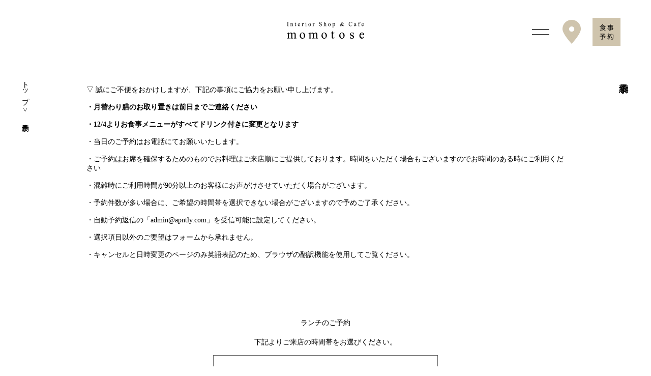

--- FILE ---
content_type: text/html; charset=UTF-8
request_url: https://momotose.net/booking_form/
body_size: 18387
content:
<!DOCTYPE html>
<html lang="ja">
<head>
<meta http-equiv="X-UA-Compatible" content="IE=edge">
<meta charset="utf-8">
<meta name="viewport" content="width=device-width">
<meta name="p:domain_verify" content="8b649e5c3537036b3b2dd6b42dd08e4d"/>
<!--<link rel="stylesheet" href="https://use.fontawesome.com/releases/v5.6.1/css/all.css">-->
<link rel="stylesheet" href="https://unpkg.com/aos@2.3.1/dist/aos.css">
<link rel="stylesheet" href="https://momotose.net/momotose_cms/wp-content/themes/theme-new/style.css?ver4">
<link rel="shortcut icon" href="https://momotose.net/images/favicon.ico" />

<!--[if lt IE 9]>
<script src="//cdn.jsdelivr.net/html5shiv/3.7.2/html5shiv.min.js"></script>
<script src="//cdnjs.cloudflare.com/ajax/libs/respond.js/1.4.2/respond.min.js"></script>
<![endif]-->

<meta name="description" content="トップ　&gt;　食事予約 食事予約 ▽ 誠にご不便をおかけしますが、下記の事項 [&hellip;]" />
	

<title>ご予約受付フォーム &#8211; インテリアショップ＆カフェ | ももとせ | momotose　【秋田・湯沢】</title>
<link rel='dns-prefetch' href='//www.google.com' />
<link rel='dns-prefetch' href='//s.w.org' />
<link rel="alternate" type="application/rss+xml" title="インテリアショップ＆カフェ | ももとせ | momotose　【秋田・湯沢】 &raquo; フィード" href="https://momotose.net/feed/" />
<link rel="alternate" type="application/rss+xml" title="インテリアショップ＆カフェ | ももとせ | momotose　【秋田・湯沢】 &raquo; コメントフィード" href="https://momotose.net/comments/feed/" />
		<script type="text/javascript">
			window._wpemojiSettings = {"baseUrl":"https:\/\/s.w.org\/images\/core\/emoji\/12.0.0-1\/72x72\/","ext":".png","svgUrl":"https:\/\/s.w.org\/images\/core\/emoji\/12.0.0-1\/svg\/","svgExt":".svg","source":{"concatemoji":"https:\/\/momotose.net\/momotose_cms\/wp-includes\/js\/wp-emoji-release.min.js?ver=5.3.20"}};
			!function(e,a,t){var n,r,o,i=a.createElement("canvas"),p=i.getContext&&i.getContext("2d");function s(e,t){var a=String.fromCharCode;p.clearRect(0,0,i.width,i.height),p.fillText(a.apply(this,e),0,0);e=i.toDataURL();return p.clearRect(0,0,i.width,i.height),p.fillText(a.apply(this,t),0,0),e===i.toDataURL()}function c(e){var t=a.createElement("script");t.src=e,t.defer=t.type="text/javascript",a.getElementsByTagName("head")[0].appendChild(t)}for(o=Array("flag","emoji"),t.supports={everything:!0,everythingExceptFlag:!0},r=0;r<o.length;r++)t.supports[o[r]]=function(e){if(!p||!p.fillText)return!1;switch(p.textBaseline="top",p.font="600 32px Arial",e){case"flag":return s([127987,65039,8205,9895,65039],[127987,65039,8203,9895,65039])?!1:!s([55356,56826,55356,56819],[55356,56826,8203,55356,56819])&&!s([55356,57332,56128,56423,56128,56418,56128,56421,56128,56430,56128,56423,56128,56447],[55356,57332,8203,56128,56423,8203,56128,56418,8203,56128,56421,8203,56128,56430,8203,56128,56423,8203,56128,56447]);case"emoji":return!s([55357,56424,55356,57342,8205,55358,56605,8205,55357,56424,55356,57340],[55357,56424,55356,57342,8203,55358,56605,8203,55357,56424,55356,57340])}return!1}(o[r]),t.supports.everything=t.supports.everything&&t.supports[o[r]],"flag"!==o[r]&&(t.supports.everythingExceptFlag=t.supports.everythingExceptFlag&&t.supports[o[r]]);t.supports.everythingExceptFlag=t.supports.everythingExceptFlag&&!t.supports.flag,t.DOMReady=!1,t.readyCallback=function(){t.DOMReady=!0},t.supports.everything||(n=function(){t.readyCallback()},a.addEventListener?(a.addEventListener("DOMContentLoaded",n,!1),e.addEventListener("load",n,!1)):(e.attachEvent("onload",n),a.attachEvent("onreadystatechange",function(){"complete"===a.readyState&&t.readyCallback()})),(n=t.source||{}).concatemoji?c(n.concatemoji):n.wpemoji&&n.twemoji&&(c(n.twemoji),c(n.wpemoji)))}(window,document,window._wpemojiSettings);
		</script>
		<style type="text/css">
img.wp-smiley,
img.emoji {
	display: inline !important;
	border: none !important;
	box-shadow: none !important;
	height: 1em !important;
	width: 1em !important;
	margin: 0 .07em !important;
	vertical-align: -0.1em !important;
	background: none !important;
	padding: 0 !important;
}
</style>
	<link rel='stylesheet' id='wp-block-library-css'  href='https://momotose.net/momotose_cms/wp-includes/css/dist/block-library/style.min.css?ver=5.3.20' type='text/css' media='all' />
<link rel='stylesheet' id='contact-form-7-css'  href='https://momotose.net/momotose_cms/wp-content/plugins/contact-form-7/includes/css/styles.css?ver=5.1.6' type='text/css' media='all' />
<link rel='stylesheet' id='wpcf7-redirect-script-frontend-css'  href='https://momotose.net/momotose_cms/wp-content/plugins/wpcf7-redirect/build/css/wpcf7-redirect-frontend.min.css?ver=5.3.20' type='text/css' media='all' />
<script type='text/javascript' src='https://momotose.net/momotose_cms/wp-includes/js/jquery/jquery.js?ver=1.12.4-wp'></script>
<script type='text/javascript' src='https://momotose.net/momotose_cms/wp-includes/js/jquery/jquery-migrate.min.js?ver=1.4.1'></script>
<link rel='https://api.w.org/' href='https://momotose.net/wp-json/' />
<link rel="EditURI" type="application/rsd+xml" title="RSD" href="https://momotose.net/momotose_cms/xmlrpc.php?rsd" />
<link rel="wlwmanifest" type="application/wlwmanifest+xml" href="https://momotose.net/momotose_cms/wp-includes/wlwmanifest.xml" /> 
<meta name="generator" content="WordPress 5.3.20" />
<link rel="canonical" href="https://momotose.net/booking_form/" />
<link rel='shortlink' href='https://momotose.net/?p=8590' />
<link rel="alternate" type="application/json+oembed" href="https://momotose.net/wp-json/oembed/1.0/embed?url=https%3A%2F%2Fmomotose.net%2Fbooking_form%2F" />
<link rel="alternate" type="text/xml+oembed" href="https://momotose.net/wp-json/oembed/1.0/embed?url=https%3A%2F%2Fmomotose.net%2Fbooking_form%2F&#038;format=xml" />
		<script>
			document.documentElement.className = document.documentElement.className.replace( 'no-js', 'js' );
		</script>
				<style>
			.no-js img.lazyload { display: none; }
			figure.wp-block-image img.lazyloading { min-width: 150px; }
							.lazyload, .lazyloading { opacity: 0; }
				.lazyloaded {
					opacity: 1;
					transition: opacity 400ms;
					transition-delay: 0ms;
				}
					</style>
				<style type="text/css" id="wp-custom-css">
			.grecaptcha-badge { visibility: hidden; }		</style>
			<!-- Global site tag (gtag.js) - Google Analytics -->
<script async src="https://www.googletagmanager.com/gtag/js?id=G-9F14RRYYZB"></script>
<script>
  window.dataLayer = window.dataLayer || [];
  function gtag(){dataLayer.push(arguments);}
  gtag('js', new Date());

  gtag('config', 'G-9F14RRYYZB');
</script>
</head>
	
<body id="top" class="page-template-default page page-id-8590">
<div id="wrapper">

<header>
<h1><a href="https://momotose.net/" class="btn"><img  width="160" height="40" alt="Interior Shop & Cafe momotose" data-src="/images/logo.png" class="lazyload" src="[data-uri]" /><noscript><img src="/images/logo.png" width="160" height="40" alt="Interior Shop & Cafe momotose"/></noscript></a></h1>
<a id="panel-btn"><span id="panel-btn-icon"></span></a>
<ul id="head_nav">
<li><a class="btn" href="https://momotose.net/access/"><img  width="55" height="55" alt="アクセス" data-src="/images/header_ico_access.png" class="lazyload" src="[data-uri]" /><noscript><img src="/images/header_ico_access.png" width="55" height="55" alt="アクセス"/></noscript></a></li>
<li><a class="btn" href="https://momotose.net/booking_form/" target="_blank"><img  width="55" height="55" alt="食事予約" data-src="/images/header_ico_res.png" class="lazyload" src="[data-uri]" /><noscript><img src="/images/header_ico_res.png" width="55" height="55" alt="食事予約"/></noscript></a></li>
</ul>
<div id="gnav">
<nav>
<ul>

<li class="cFix">
<a href="https://momotose.net/about">私たちについて</a>
<div class="thum_bx mg"><a href="https://momotose.net/about"><img  width="145" height="145" alt="images" data-src="/images/gnav_img01.jpg" class="lazyload" src="[data-uri]" /><noscript><img src="/images/gnav_img01.jpg" width="145" height="145" alt="images"/></noscript>お店のコンセプト</a></div>
<div class="thum_bx mg"><a href="https://momotose.net/book"><img  width="145" height="145" alt="images" data-src="/images/gnav_img02.jpg" class="lazyload" src="[data-uri]" /><noscript><img src="/images/gnav_img02.jpg" width="145" height="145" alt="images"/></noscript>店内の本について</a></div>
<div class="thum_bx"><a href="https://momotose.net/kura"><img  width="145" height="145" alt="images" data-src="/images/gnav_img03.jpg" class="lazyload" src="[data-uri]" /><noscript><img src="/images/gnav_img03.jpg" width="145" height="145" alt="images"/></noscript>明治時代の蔵</a></div>
</li>
<li><a href="https://momotose.net/cafe">カフェ</a></li>
<li><a href="https://momotose.net/shop">家具</a></li>
<li><a href="https://momotose.net/goods">雑貨</a></li>
<li><a href="https://momotose.net/maki">薪を使うこと</a></li>
<li><a href="https://yado.momotose.net/" target="_blank">宿泊</a></li>
<li><a href="https://momotose.net/blog">お知らせ</a></li>
<li><a href="https://momotose.net/#index_info_anc">店舗情報</a></li>
<li><a href="https://momotose.net/contact">お問合せ</a></li>
<li class="cFix"><a href="http://online.momotose.net/" target="_blank">momotose ONLINESHOP</a></li>
</ul>
<div class="logo"><img  width="120" height="80" alt="Interior Shop & Cafe momotose" data-src="/images/gnav_logo.png" class="lazyload" src="[data-uri]" /><noscript><img src="/images/gnav_logo.png" width="120" height="80" alt="Interior Shop & Cafe momotose"/></noscript></div>
<div class="detail"><p>毎週 火・水曜定休日<br>
日月木金/10:30～17:00（ランチ 11:00～L.O.15:00）<br>
土/10:30～21:00<br>
（ランチ 11:00～L.O.15:00 ）(ディナー 17:00～L.O.20:00)</p></div>
</nav>
<div class="gnav_isg"><a href="https://www.instagram.com/momotose_interiorcafe/" target="_blank"><img  width="145" height="145" alt="instagram" data-src="/images/ico_isg.svg" class="lazyload" src="[data-uri]" /><noscript><img  width="145" height="145" alt="instagram" data-src="/images/ico_isg.svg" class="lazyload" src="[data-uri]" /><noscript><img src="/images/ico_isg.svg" width="145" height="145" alt="instagram"/></noscript></noscript></a></div>
</div><!--//gnav//-->
</header>
<div id="pd"></div>
<article class="entry post-8590 page type-page status-publish hentry">
<div id="sub_header">
<div id="directory_path"><a href="/">トップ</a>　&gt;　食事予約</div>
<h2></h2>
<div class="ttl_sub">食事予約</div>
</div>
<p></br><br />
</br></p>
<div id="shop" class="cont sub cFix">
<p>▽ 誠にご不便をおかけしますが、下記の事項にご協力をお願い申し上げます。</p>
<p></br></p>
<p>
<b>・月替わり膳のお取り置きは前日までご連絡ください</b></br><br />
<b>・12/4よりお食事メニューがすべてドリンク付きに変更となります</b></br><br />
<!--・お席を確保しているためやむを得ない事情を除き、当日の予約キャンセルはお受けできません。--!>
・当日のご予約はお電話にてお願いいたします。</br></br>
・ご予約はお席を確保するためのものでお料理はご来店順にご提供しております。時間をいただく場合もございますのでお時間のある時にご利用ください</br></br>
・混雑時にご利用時間が90分以上のお客様にお声がけさせていただく場合がございます。</br></br>
・予約件数が多い場合に、ご希望の時間帯を選択できない場合がございますので予めご了承ください。</br></br>
・自動予約返信の「admin@apntly.com」を受信可能に設定してください。</br></br>
・選択項目以外のご要望はフォームから承れません。</br></br>
・キャンセルと日時変更のページのみ英語表記のため、ブラウザの翻訳機能を使用してご覧ください。</p>








<div class="btn_onlineshop">
</br>


<div class="menu_head">

ランチのご予約

</div>





<h3><center>下記よりご来店の時間帯をお選びください。</center></h3>


</br>



<div class="btn_reserve"><a href="https://online.momotose.net/products/appointment_lunch_11_12" target="_blank" rel="noopener noreferrer">11時 - 12時のご予約はこちら</a></div>


</br>


<div class="btn_reserve"><a href="https://online.momotose.net/products/appointment_lunch_12_13" target="_blank" rel="noopener noreferrer">12時 - 13時のご予約はこちら</a></div>


</br>


<div class="btn_reserve"><a href="https://online.momotose.net/products/appointment_lunch_13_15" target="_blank" rel="noopener noreferrer">13時以降のご予約はこちら</a></div>


</br>
</br>
</br>


<div class="menu_head">

ディナーのご予約 ※土曜のみ

</div>





<h3><center>下記よりご来店の時間帯をお選びください。</center></h3>


</br>


<div class="btn_reserve"><a href="https://online.momotose.net/products/appointment_dinner_17_20" target="_blank" rel="noopener noreferrer">ご予約はこちら</a></div>


</div>


</br>
</br>
</br>

</div>


</div>


<!--cont--></p>
</article>

<!--<div class="pageTop">
<p><a href="#top">pagetop</a></p>
</div>-->

<footer>
<p class="logo"><img  width="130" height="86" alt="" data-src="/images/gnav_logo.png" class="lazyload" src="[data-uri]" /><noscript><img src="/images/gnav_logo.png" width="130" height="86" alt=""/></noscript></p>
<p>COPYRIGHT (C) 2020　momotose.</p>
<div class="gnav_isg"><a href="https://www.instagram.com/momotose_interiorcafe/" target="_blank"><img  width="145" height="145" alt="instagram" data-src="/images/ico_isg.svg" class="lazyload" src="[data-uri]" /><noscript><img  width="145" height="145" alt="instagram" data-src="/images/ico_isg.svg" class="lazyload" src="[data-uri]" /><noscript><img src="/images/ico_isg.svg" width="145" height="145" alt="instagram"/></noscript></noscript></a></div>
</footer>

</div><!--wrapper-->

<script src="https://ajax.googleapis.com/ajax/libs/jquery/3.3.1/jquery.min.js"></script>
<script src="https://cdnjs.cloudflare.com/ajax/libs/jquery-easing/1.3/jquery.easing.min.js"></script>
<script type="text/javascript" src="/_resource/js/init.js"></script>
<script src="https://unpkg.com/aos@2.3.1/dist/aos.js"></script>
<script>
AOS.init({
easing: 'ease-out-back',
duration: 1000
});
</script>
<script>
$(function(){
$("#reserve_notice dt").on("click", function() {
$(this).next().slideToggle();
$("#reserve_notice .ac_head").toggleClass("active");
});
});
</script>
<script type='text/javascript'>
/* <![CDATA[ */
var wpcf7 = {"apiSettings":{"root":"https:\/\/momotose.net\/wp-json\/contact-form-7\/v1","namespace":"contact-form-7\/v1"}};
/* ]]> */
</script>
<script type='text/javascript' src='https://momotose.net/momotose_cms/wp-content/plugins/contact-form-7/includes/js/scripts.js?ver=5.1.6'></script>
<script type='text/javascript'>
/* <![CDATA[ */
var wpcf7r = {"ajax_url":"https:\/\/momotose.net\/momotose_cms\/wp-admin\/admin-ajax.php"};
/* ]]> */
</script>
<script type='text/javascript' src='https://momotose.net/momotose_cms/wp-content/plugins/wpcf7-redirect/build/js/wpcf7-redirect-frontend-script.js?ver=1.1'></script>
<script type='text/javascript'>
var renderInvisibleReCaptcha = function() {

    for (var i = 0; i < document.forms.length; ++i) {
        var form = document.forms[i];
        var holder = form.querySelector('.inv-recaptcha-holder');

        if (null === holder) continue;
		holder.innerHTML = '';

         (function(frm){
			var cf7SubmitElm = frm.querySelector('.wpcf7-submit');
            var holderId = grecaptcha.render(holder,{
                'sitekey': '6LcCiJsbAAAAAMQdni06Vjc1i-eF1FNRvIjFexXN', 'size': 'invisible', 'badge' : 'inline',
                'callback' : function (recaptchaToken) {
					if((null !== cf7SubmitElm) && (typeof jQuery != 'undefined')){jQuery(frm).submit();grecaptcha.reset(holderId);return;}
					 HTMLFormElement.prototype.submit.call(frm);
                },
                'expired-callback' : function(){grecaptcha.reset(holderId);}
            });

			if(null !== cf7SubmitElm && (typeof jQuery != 'undefined') ){
				jQuery(cf7SubmitElm).off('click').on('click', function(clickEvt){
					clickEvt.preventDefault();
					grecaptcha.execute(holderId);
				});
			}
			else
			{
				frm.onsubmit = function (evt){evt.preventDefault();grecaptcha.execute(holderId);};
			}


        })(form);
    }
};
</script>
<script type='text/javascript' async defer src='https://www.google.com/recaptcha/api.js?onload=renderInvisibleReCaptcha&#038;render=explicit&#038;hl=ja'></script>
<script type='text/javascript' src='https://momotose.net/momotose_cms/wp-content/plugins/wp-smushit/app/assets/js/smush-lazy-load.min.js?ver=3.6.3'></script>
<script type='text/javascript'>
lazySizes.cfg.nativeLoading={setLoadingAttribute:false,disableListeners:{scroll:true}};lazySizes.init();
</script>
<script type='text/javascript' src='https://momotose.net/momotose_cms/wp-includes/js/wp-embed.min.js?ver=5.3.20'></script>
<script>
  (function(i,s,o,g,r,a,m){i['GoogleAnalyticsObject']=r;i[r]=i[r]||function(){
  (i[r].q=i[r].q||[]).push(arguments)},i[r].l=1*new Date();a=s.createElement(o),
  m=s.getElementsByTagName(o)[0];a.async=1;a.src=g;m.parentNode.insertBefore(a,m)
  })(window,document,'script','//www.google-analytics.com/analytics.js','ga');

  ga('create', 'UA-38572481-4', 'momotose.net');
  ga('send', 'pageview');

</script>
</body>
</html>

--- FILE ---
content_type: text/css
request_url: https://momotose.net/momotose_cms/wp-content/themes/theme-new/style.css?ver4
body_size: 167
content:
@charset "utf-8";
/*
theme Name: NEW WEB SITE	
Author: MELTLAB
Description: new theme
version： 1.0.0
*/
@import url("/_resource/css/import.css?ver3");
.gnav_isg{
width: 100%;
clear: both;
text-align: center;
padding-top: 2em
}
.gnav_isg img{
width: 32px;
height: auto
}

--- FILE ---
content_type: text/css
request_url: https://momotose.net/_resource/css/import.css?ver3
body_size: 133
content:
@charset "utf-8";
@import url("reset.css");
@import url("fonts.css");
@import url("layout.css?ver2");
@import url("general.css");
@import url('https://fonts.googleapis.com/css?family=Nanum+Myeongjo&display=swap');

--- FILE ---
content_type: text/css
request_url: https://momotose.net/_resource/css/fonts.css
body_size: 340
content:
@charset "utf-8";
body {
/* for IE6/7 */ 
*font-size:small;
/* for IE Quirks Mode */
*font:x-small;
font-family: "游明朝", YuMincho, "ヒラギノ明朝 ProN W3", "Hiragino Mincho ProN", "ＭＳ Ｐ明朝", "ＭＳ 明朝", serif;
font-size: 14px;
}
select,input,button,textarea,button {font:99%;}
table {font-size:inherit;font:100%;}
pre,code,kbd,samp,tt {
font-family:monospace;
*font-size:108%;
line-height:100%;
}

--- FILE ---
content_type: text/css
request_url: https://momotose.net/_resource/css/layout.css?ver2
body_size: 47040
content:
@charset "utf-8";
html {
  height: 100%
}
body {
  background-color: #fff;
  min-width: 980px;
  -webkit-text-size-adjust: 100%;
  animation: fadeIn 2s ease 0 1 normal;
  -webkit-animation: fadeIn 2s ease 0 1 normal
}
@keyframes fadeIn {
  0% {
    opacity: 0
  }
  100% {
    opacity: 1
  }
}
@-webkit-keyframes fadeIn {
  0% {
    opacity: 0
  }
  100% {
    opacity: 1
  }
}
a:link {
  color: #000;
  transition: .3s
}
a:visited {
  color: #000;
  text-decoration: none
}
a:hover {
  color: #000;
  text-decoration: underline
}
a:active {
  color: #000;
  text-decoration: none
}
a.btn img {
  -webkit-transition: .3s ease-in-out;
  -moz-transition: .3s ease-in-out;
  -o-transition: .3s ease-in-out;
  transition: .3s ease-in-out;
  -ms-filter: 'alpha(opacity=100)';
  filter: alpha(opacity=100);
  -moz-opacity: 1;
  opacity: 1
}
a:hover.btn img {
  -ms-filter: 'alpha(opacity=60)';
  filter: alpha(opacity=30);
  -moz-opacity: .40;
  opacity: .40
}
a {
  outline: 0
}
::selection {
  background: #000;
  color: #fff
}
::-moz-selection {
  background: #000;
  color: #fff
}
::-webkit-selection {
  background: #000;
  color: #fff
}
strong {
  font-weight: bold
}
.pc {
  display: inherit !important
}
.sp {
  display: none !important
}
.eb {
  font-family: 'Nanum Myeongjo', serif
}
.go {
  font-family: "ヒラギノ角ゴ ProN W3", "Hiragino Kaku Gothic ProN", "メイリオ", "Meiryo", "verdana", sans-serif
}
#wrapper {
  overflow: hidden
}
header {
  height: 120px;
  text-align: center;
  position: fixed;
  width: 100%;
  top: 0;
  z-index: 20;
  background-image: -webkit-linear-gradient(270deg, rgba(255, 255, 255, 1.00) 49.97%, rgba(255, 255, 255, 0.00) 100%);
  background-image: -moz-linear-gradient(270deg, rgba(255, 255, 255, 1.00) 49.97%, rgba(255, 255, 255, 0.00) 100%);
  background-image: -o-linear-gradient(270deg, rgba(255, 255, 255, 1.00) 49.97%, rgba(255, 255, 255, 0.00) 100%);
  background-image: linear-gradient(180deg, rgba(255, 255, 255, 1.00) 49.97%, rgba(255, 255, 255, 0.00) 100%)
}
header a {
  text-decoration: none
}
header h1 {
  padding-top: 40px
}
header ul#head_nav {
  position: absolute;
  display: block;
  top: 35px;
  right: 60px;
  z-index: 100
}
header ul#head_nav li {
  display: inline;
  margin-left: 10px
}
header #panel-btn {
  display: inline-block;
  position: fixed;
  width: 55px;
  height: 55px;
  right: 190px;
  top: 35px;
  z-index: 100;
  animation-duration: 2s
}
header #panel-btn-icon {
  display: block;
  position: absolute;
  top: 50%;
  left: 50%;
  width: 34px;
  height: 2px;
  margin: -1px 0 0 -17px;
  background: transparent;
  transition: .2s
}
header #panel-btn-icon:before, header #panel-btn-icon:after {
  display: block;
  content: "";
  position: absolute;
  top: 50%;
  left: 0;
  width: 34px;
  height: 2px;
  background: #4d4d4d;
  transition: .3s
}
header #panel-btn-icon:before {
  margin-top: -6px
}
header #panel-btn-icon:after {
  margin-top: 4px
}
header #panel-btn .close {
  background: transparent
}
header #panel-btn .close:before, header #panel-btn .close:after {
  margin-top: 0
}
header #panel-btn .close:before {
  transform: rotate(-45deg);
  -webkit-transform: rotate(-45deg)
}
header #panel-btn .close:after {
  transform: rotate(-135deg);
  -webkit-transform: rotate(-135deg)
}
#pd {
  margin-top: 120px;
  height: 0
}
#gnav {
  display: none;
  position: absolute;
  background-color: #FFF;
  text-align: left;
  height: 100vh;
  z-index: 50;
  top: 0;
  right: 0;
  width: 530px;
  padding-top: 120px;
  padding-right: 60px;
  padding-left: 60px;
  overflow-y: scroll
}
#gnav ul li {
  width: calc(50% - 57px);
  height: auto;
  float: left;
  border: 1px solid #cfc4ad;
  margin-right: 10px;
  margin-bottom: 10px;
  padding: 10px 25px
}
#gnav ul li:first-child {
  width: calc(100% - 50px);
  float: none
}
#gnav ul li:nth-child(odd) {
  margin-right: 0
}
#gnav ul li:last-child {
  width: calc(100% - 50px);
  text-align: center;
  background-color: #cfc4ad;
  margin-bottom: 30px
}
#gnav ul li .thum_bx {
  float: left;
  width: 145px;
  text-align: center;
  font-size: 12px;
  padding-top: 15px
}
#gnav ul li .thum_bx.mg {
  margin-right: 14px
}
#gnav ul li a {
  display: block
}
#gnav .logo {
  float: left;
  margin-right: 30px
}
#gnav .detail {
  float: left;
  padding-top: 10px;
  font-size: 12px;
  line-height: 1.6
}
#mainVis, #mainVis #mv_bg {
  height: calc(100vh - 200px)
}
#mainVis {
  margin-left: 60px;
  margin-right: 60px;
  position: relative;
  margin-bottom: 100px
}
#mainVis #mv_bg {
  position: absolute;
  background-image: url(../../images/mv_bg.jpg);
  background-size: cover;
  background-position: center center;
  top: 0;
  width: calc(100% - 70px);
  z-index: 0
}
#mainVis #read {
  position: absolute;
  top: -40px;
  left: 15px;
  z-index: 10;
  padding: 30px 15px;
  background-color: #FFF;
  writing-mode: vertical-rl;
  line-height: 1.5
}
#mainVis #copy {
  position: absolute;
  right: 0;
  bottom: 15px;
  z-index: 10
}
.cont {
  width: 940px;
  margin-right: auto;
  margin-left: auto
}
.cont:after {
  content: ".";
  display: block;
  clear: both;
  height: 0;
  visibility: hidden
}
.cont.sub {
  padding-bottom: 100px
}
.btn_viewmore {
  background-image: url(../../images/btn_viewmore_bg.png);
  background-repeat: no-repeat;
  background-position: right center;
  width: 160px;
  margin-top: 80px;
  float: right
}
.btn_viewmore a {
  border: 1px solid #9f7c52;
  color: #9f7c52;
  font-size: 10px;
  letter-spacing: .2em;
  font-family: "ヒラギノ角ゴ ProN W3", "Hiragino Kaku Gothic ProN", "メイリオ", "Meiryo", "verdana", sans-serif;
  padding-left: 20px;
  padding-right: 20px;
  padding-top: 8px;
  padding-bottom: 7px;
  text-decoration: none
}
.btn_viewmore a:hover {
  background-color: #9f7c52;
  color: #FFF
}
#index_about {
  width: 450px;
  float: left
}
#index_about h2 {
  font-size: 79px;
  font-weight: 100;
  line-height: 1.2;
  color: #cfc4ad;
  font-family: 'Nanum Myeongjo', serif
}
#index_about ul li {
  float: left;
  margin-bottom: 10px;
  margin-right: 10px
}
#index_cafe {
  width: 450px;
  float: right
}
#index_cafe h2 {
  font-size: 79px;
  font-weight: 100;
  line-height: 1.2;
  color: #cfc4ad;
  font-family: 'Nanum Myeongjo', serif
}
#index_cafe .thum {
  margin-bottom: 50px
}
#index_cafe .ttl {
  font-size: 20px;
  margin-bottom: 1em
}
#index_shop {
  margin-top: 80px
}
#index_shop .mv_shop {
  height: 280px;
  background-image: url(../../images/index_shop_mv.jpg);
  background-position: center center;
  background-size: cover;
  margin-bottom: 20px
}
#index_shop h2 {
  font-size: 79px;
  font-weight: 100;
  line-height: 1.2;
  color: #cfc4ad;
  font-family: 'Nanum Myeongjo', serif
}
#index_shop .ttl {
  font-size: 20px;
  margin-bottom: 1em;
  margin-top: 2em
}
#index_shop .txt {
  width: 520px;
  float: left
}
#index_shop .ph {
  float: right
}
#index_shop .maker {
  margin-top: 30px
}
#index_shop .maker, #index_shop .maker .ttl {
  font-size: 12px
}
#index_maki {
  float: left
}
#index_stay {
  float: right
}
#index_goods {
  background-color: #f0f3e9;
  margin-top: 100px;
  margin-bottom: 40px
}
#index_goods h2 {
  font-size: 79px;
  font-weight: 100;
  line-height: 1.2;
  color: #cfc4ad;
  position: relative;
  top: -50px !important;
  font-family: 'Nanum Myeongjo', serif
}
#index_goods .ttl {
  font-size: 20px;
  margin-bottom: 1em;
  margin-top: 2em
}
#index_goods .txt {
  width: 520px;
  float: left
}
#index_goods .ph {
  float: right;
  margin-top: 50px;
  margin-bottom: 50px
}
#index_goods .btn_viewmore {
  float: none
}
#index_blog {
  margin-top: 100px
}
#index_blog h2 {
  text-align: center;
  font-size: 20px;
  margin-bottom: 2em
}
.blog_list {
  width: 840px;
  margin-left: auto;
  margin-right: auto
}
.blog_list li {
  width: 165px;
  float: left;
  margin-right: 60px
}
.blog_list li a {
  text-decoration: none
}
.blog_list li:last-child {
  margin-right: 0
}
.blog_list li .header {
  height: 200px;
  background-size: cover;
  background-repeat: no-repeat;
  background-position: center center;
  padding: 10px;
  margin-bottom: 15px;
  background-color: #e2e1cf
}
.blog_list li .header .date {
  background-color: #FFF;
  width: 50px;
  height: 50px;
  text-align: center;
  background-image: url(../../images/blog_date_bg.png);
  background-repeat: no-repeat;
  background-position: center center
}
.blog_list li .header .date .month, .blog_list li .header .date .day {
  line-height: 25px;
  padding-left: 5px;
  padding-right: 5px;
  font-size: 15px;
  color: #9f7c52
}
.blog_list li .header .date .month {
  text-align: left
}
.blog_list li .header .date .day {
  text-align: right
}
.blog_list li .category span {
    color: #D0AA5B;
    font-size: 11px;
    border-bottom: 1px solid #D0AA5B;
}
.blog_list li .ttl {
  height: 4em;
  line-height: 1.5
}
.blog_list li .exp {
  font-size: 11px;
  text-align: justify
}
.blog_list li .more {
  text-align: right
}
#bnr_recruit {
  margin-top: 100px;
  width: 940px;
  margin-left: auto;
  margin-right: auto;
  border: 1px solid #9f7c52;
  text-align: center;
  font-size: 16px
}
#bnr_recruit span {
  padding-left: 2em;
  font-size: 14px
}
#bnr_recruit a {
  text-decoration: none;
  display: block;
  padding-top: 30px;
  padding-bottom: 30px
}
#bnr_recruit a:hover {
  background-color: #9f7c52;
  color: #FFF
}
#index_info {
  background-color: #f0f3e9;
  padding-top: 60px;
  padding-bottom: 60px;
  margin-top: 80px
}
#index_info h2 {
  text-align: center;
  font-size: 20px;
  margin-bottom: 2em
}
#index_info .first {
  width: 450px;
  float: left
}
#index_info .second {
  width: 450px;
  float: right
}
#index_info table {
  font-size: 12px;
  margin-bottom: 60px
}
#index_info table th, #index_info table td {
  vertical-align: top;
  border-bottom: 1px solid #9f7c52;
  padding-top: 20px;
  padding-bottom: 20px
}
#index_info table th.nobd, #index_info table td.nobd {
  border-bottom: 0
}
#index_info table .minh {
  height: 160px
}
#index_info table th {
  width: 150px
}
#index_info iframe {
  width: 100%;
  height: 250px
}
.pageTop {
  clear: both;
  padding: 10px;
  background-color: #fff;
  text-align: right
}
footer {
  background-color: #f0f3e9;
  clear: both;
  padding-top: 30px;
  padding-bottom: 40px;
  text-align: center;
  font-size: 10px
}
footer .logo {
  margin-bottom: 20px
}
#sub_header {
  position: relative
}
#sub_header #directory_path {
  position: absolute;
  left: 40px;
  top: 30px;
  white-space: nowrap;
  writing-mode: vertical-rl
}
#sub_header #directory_path a {
  text-decoration: none
}
#sub_header #directory_path span {
  padding-top: 30px
}
#sub_header h2 {
  position: absolute;
  font-size: 55px;
  font-weight: 100;
  line-height: 1.2;
  color: #FFF;
  background-color: #cfc4ad;
  text-align: right;
  display: inline-block;
  right: 0;
  padding-right: 150px;
  padding-left: 30px;
  font-family: 'Nanum Myeongjo', serif
}
#sub_header .ttl_sub {
  position: absolute;
  font-size: 19px;
  right: 40px;
  top: 30px;
  white-space: nowrap;
  writing-mode: vertical-rl
}
#mv_sub {
  padding-top: 30px;
  margin-bottom: 100px
}
#mv_sub_noimg {
  padding-top: 150px;
  padding-bottom: 80px;
  text-align: center
}
.sub_copy {
  font-size: 24px;
  margin-bottom: 50px
}
.sub_read {
  font-size: 15px;
  margin-bottom: 100px
}
.anc {
  display: block;
  padding-top: 130px;
  margin-top: -130px
}
.about_list {
  width: 840px;
  margin-left: auto;
  margin-right: auto
}
.about_list li {
  width: 385px;
  margin-right: 70px;
  margin-bottom: 60px;
  float: left
}
.about_list li:nth-child(2n) {
  margin-right: 0
}
.about_list li .ttl {
  text-align: center;
  padding-top: 30px;
  padding-bottom: 30px
}
.about_list li img {
  width: 100%;
  height: auto
}
.about_list li:nth-child(odd) img {
  margin-top: 30px
}
#reserve_notice {
  width: 810px;
  margin-left: auto;
  margin-right: auto;
  margin-top: 100px;
  margin-bottom: 100px;
  border: 1px solid #666
}
#reserve_notice .ac_head a {
  padding: 25px;
  text-align: center;
  display: block;
  text-decoration: none;
  background-image: url(../../images/cafe/rsv_btn_opn_off.png);
  background-repeat: no-repeat;
  background-position: 65% center
}
#reserve_notice .ac_head a:hover {
  background-image: url(../../images/cafe/rsv_btn_opn_on.png)
}
#reserve_notice .ac_head.active a {
  background-image: url(../../images/cafe/rsv_btn_cls_off.png)
}
#reserve_notice .ac_head.active a:hover {
  background-image: url(../../images/cafe/rsv_btn_cls_on.png)
}
#reserve_notice dt {
  cursor: pointer
}
#reserve_notice dd {
  display: none
}
#reserve_notice dd .ttl {
  text-align: center;
  margin-bottom: 1em
}
#reserve_notice dd p {
  padding-left: 60px;
  padding-right: 60px;
  font-size: 12px
}
#reserve_notice dd .btn_reserve {
  text-align: center;
  margin-top: 30px;
  margin-bottom: 30px
}
#reserve_notice dd .btn_reserve a {
  background-color: #818181;
  color: #FFF;
  text-decoration: none;
  text-align: center;
  display: inline-block;
  width: 250px
}
#reserve_notice dd .btn_reserve a:hover {
  background-color: #4a4a4a
}
.menu_ttl {
  text-align: center;
  font-size: 40px;
  padding-top: 70px
}
.menu_ttl_sub {
  text-align: center;
  font-size: 20px;
  padding-top: 70px
}
.menu_nav {
  text-align: center
}
.menu_nav li {
  display: inline-block;
  margin-left: 15px;
  margin-right: 15px
}
.menu_nav li a {
  text-decoration: none
}
.menu_half {
  width: 44%;
  float: left;
  margin-left: 3%;
  margin-right: 3%;
  margin-top: 100px;
  margin-bottom: 100px
}
.menu_half.nomg {
  margin-top: 0 !important
}
.menu_head {
  text-align: center;
  margin-bottom: 20px
}
.menu_head p {
  display: inline-block;
  border: 1px solid #000;
  padding-left: 20px;
  padding-right: 20px
}
#cafe table {
  width: 94%;
  margin-left: auto;
  margin-right: auto;
  margin-top: 20px;
  margin-bottom: 20px
}
#cafe table th, #cafe table td {
  padding-top: 5px;
  padding-bottom: 5px
}
#cafe table td {
  text-align: right
}
.menu_label {
  margin-bottom: 20px
}
.menu_label span {
  background-color: #000;
  color: #FFF;
  margin-right: 10px;
  padding-left: 10px;
  padding-right: 10px;
  padding-top: 2px;
  padding-bottom: 2px
}
#cafe table .cap {
  font-size: 12px;
  padding-top: 0 !important
}
.item_nav {
  padding-top: 100px;
  padding-bottom: 80px;
  text-align: center
}
.item_list {
  width: 840px;
  margin-left: auto;
  margin-right: auto
}
.item_list li {
  width: 256px;
  height: 256px;
  margin-right: 36px;
  margin-bottom: 36px;
  float: left;
  background-size: cover;
  background-position: center center;
  background-color: #e2e1cf
}
.item_list li a {
  display: block;
  width: 256px;
  height: 256px;
  background-color: #FFF;
  opacity: 0
}
.item_list li a:hover {
  opacity: .3
}
.item_list li:nth-child(3n) {
  margin-right: 0
}
.btn_onlineshop {
  text-align: center;
  margin-top: 100px
}
.btn_onlineshop a {
  border: 1px solid #666;
  display: inline-block;
  width: 400px;
  padding: 20px;
  text-decoration: none
}
.btn_onlineshop a:hover {
  background-color: #e5e5e5
}
#kanren_blog {
  background-color: #f0f3e9;
  clear: both;
  padding-top: 30px;
  padding-bottom: 40px
}
#kanren_blog h2 {
  text-align: center;
  font-size: 20px;
  margin-bottom: 2em
}
.maki_ph {
  text-align: center;
  margin-top: 100px;
  margin-bottom: 100px
}
.maki_maker {
  margin-top: 100px;
  width: 680px;
  margin-left: auto;
  margin-right: auto
}
.maki_maker .txt {
  width: 310px;
  float: left;
  text-align: left
}
.maki_maker .txt .name {
  text-align: center;
  margin-bottom: 20px
}
.maki_maker .ph {
  width: 300px;
  float: right
}
.maki_maker .ph img {
  width: 100%;
  height: auto
}
.maki_showroom {
  margin-top: 70px;
  border-top: 5px solid #c4b9a2
}
.maki_showroom .ttl {
  text-align: center;
  font-size: 20px;
  margin-top: 100px;
  margin-bottom: 60px
}
.maki_showroom .inner {
  width: 680px;
  margin-left: auto;
  margin-right: auto
}
.maki_showroom .detail {
  margin-top: 80px
}
.maki_showroom .detail .ph {
  float: right
}
.stay_price {
  margin-top: 100px;
  text-align: center
}
.stay_price li {
  display: inline
}
.stay_outline {
  background-color: #f0f3e9;
  clear: both;
  padding-top: 80px;
  padding-bottom: 80px;
  margin-top: 80px
}
.stay_map {
  text-align: center;
  width: 940px;
  clear: both;
  margin-left: auto;
  margin-right: auto
}
.stay_map img {
  text-align: center
}
#stay_access h2 {
  font-size: 22px;
  margin-bottom: 40px;
  margin-top: 100px;
  text-align: center
}
#stay_access table {
  margin-left: auto;
  margin-right: auto;
  width: 700px
}
#stay_access table th, #stay_access table td {
  padding-top: 5px;
  padding-bottom: 5px
}
#stay_access table th {
  padding-right: 30px
}
#stay_access .notice {
  margin-top: 80px
}
.stay_link {
  width: 700px
}
.stay_link .link {
  margin-top: 30px;
  margin-bottom: 5px
}
.stay_link .link a {
  background-image: url(../../images/blog_btn_vm.png);
  background-position: right center;
  background-size: contain;
  background-repeat: no-repeat;
  padding-right: 35px
}
#mv_sub_noimg .way {
  padding-top: 50px
}
.access_map {
  width: 820px;
  margin-left: auto;
  margin-right: auto
}
.access_map .map {
  float: left;
  margin-bottom: 60px
}
.access_map .txt {
  padding-top: 60px;
  float: right
}
.access_map .txt .ph {
  margin-top: 50px
}
.access_map iframe {
  width: 100%;
  height: 230px
}
#contact table {
  width: 100%;
  margin-bottom: 40px
}
#contact table th, #contact table td {
  padding: 25px
}
#contact table th {
  width: 200px
}
#contact table th .label {
  float: left
}
#contact table th span {
  background-color: #c4b9a2;
  color: #000;
  text-align: right;
  display: block;
  float: right;
  padding: 3px 6px 3px 6px
}
#contact table .form_field {
  width: 90% !important;
  padding: 4px !important;
  border: 1px solid #000
}
#contact .notice {
  text-align: center;
  margin-bottom: 3em
}
#contact .submit_btn {
  padding: 5px 50px;
  font-size: 16px;
  border: 1px solid #000;
  color: #000;
  background-color: #FFF;
  cursor: pointer;
  outline: 0
}
#contact .submit_btn:hover {
  background-color: #878787
}
#access_tel {
  padding-top: 100px;
  text-align: center
}
#access_tel .ico {
  margin-bottom: 20px
}
#access_tel h2 {
  font-size: 26px;
  margin-top: 30px;
  margin-bottom: 30px;
  text-align: center;
  letter-spacing: .1em
}
#blog .blog_list li {
  margin-bottom: 60px
}
#blog .blog_list li:nth-child(4n) {
  margin-right: 0
}
#blog #entry {
  width: 680px;
  margin-left: auto;
  margin-right: auto
}
#blog #entry img {
  max-width: 100%;
  height: auto
}
.blog_header {
  margin-top: 50px;
  margin-bottom: 30px
}
.blog_header .date {
  background-color: #9f7c52;
  width: 50px;
  height: 50px;
  text-align: center;
  background-image: url(../../images/blog/blog_date_bg.png);
  background-repeat: no-repeat;
  background-position: center center;
  float: left;
  margin-right: 30px
}
.blog_header .date .month, .blog_header .date .day {
  line-height: 25px;
  padding-left: 5px;
  padding-right: 5px;
  font-size: 15px;
  color: #FFF
}
.blog_header .date .month {
  text-align: left
}
.blog_header .date .day {
  text-align: right
}
.blog_header .ttl {
  font-size: 18px
}
.entry_nav {
  width: 100%;
  margin-top: 150px
}
.privacy_read {
  padding-top: 50px;
  margin-bottom: 50px
}
#privacy h3 {
  font-size: 18px;
  margin-top: 50px;
  margin-bottom: 15px
}
#privacy h3 span {
  border-bottom: 1px solid #000;
  padding-bottom: 5px
}
#sub_header .ttl_sub_item {
  position: absolute;
  font-size: 19px;
  right: 40px;
  top: 30px;
  white-space: nowrap;
  writing-mode: vertical-rl;
  height: 415px;
  text-align: center
}
#sub_header .ttl_sub_item span {
  border-right: 1px solid #000;
  padding: 10px
}
#item #eye {
  width: 415px;
  height: 415px;
  margin: auto;
  margin-right: auto;
  margin-bottom: 80px
}
#item #eye img {
  width: 100%;
  height: auto
}
#item .read {
  font-size: 24px;
  text-align: center;
  margin-bottom: 60px
}
#item .detail {
  width: 570px;
  margin-left: auto;
  margin-right: auto
}
#item ul {
  width: 840px;
  margin-left: auto;
  margin-right: auto;
  margin-top: 100px
}
#item ul li {
  width: 198px;
  margin-right: 16px;
  margin-bottom: 16px;
  float: left
}
#item ul li:nth-child(4n) {
  margin-right: 0
}
#item ul li img {
  width: 198px;
  height: 198px
}
.pagination {
  margin: 40px 0 30px;
  text-align: center
}
.pagination ul {
  margin: 0;
  padding: 0;
  list-style: none
}
.pagination li {
  display: inline-block;
  width: auto
}
.pagination li a, .pagination li > span {
  font-size: .9em;
  display: block;
  width: 30px;
  margin: 0 1px;
  padding: 5px 0;
  text-decoration: none;
  color: #000;
  border: solid 1px #ccc;
  border-radius: 3px
}
.pagination li > span {
  color: #fff;
  background-color: #464646
}
.pagination li a:hover {
  color: #fff;
  background-color: #464646
}
.pagination li .dots {
  width: 15px;
  padding: 0;
  color: #000;
  border-color: transparent;
  background-color: transparent
}
.pagination {
  margin: 40px 0 30px;
  text-align: center
}
.pagination ul {
  margin: 0;
  padding: 0;
  list-style: none
}
.pagination li {
  display: inline-block;
  width: auto
}
.pagination li a, .pagination li > span {
  font-size: .9em;
  display: block;
  width: 30px;
  margin: 0 1px;
  padding: 5px 0;
  text-decoration: none;
  color: #000;
  border: solid 1px #ccc;
  border-radius: 3px
}
.pagination li > span {
  color: #fff;
  background-color: #464646
}
.pagination li a:hover {
  color: #fff;
  background-color: #464646
}
.pagination li .dots {
  width: 15px;
  padding: 0;
  color: #000;
  border-color: transparent;
  background-color: transparent
}
.pagination {
  margin: 40px 0 30px;
  text-align: center
}
.pagination ul {
  margin: 0;
  padding: 0;
  list-style: none
}
.pagination li {
  display: inline-block;
  width: auto
}
.pagination li a, .pagination li > span {
  font-size: .9em;
  display: block;
  width: 30px;
  margin: 0 1px;
  padding: 5px 0;
  text-decoration: none;
  color: #000;
  border: solid 1px #ccc;
  border-radius: 3px
}
.pagination li > span {
  color: #fff;
  background-color: #464646
}
.pagination li a:hover {
  color: #fff;
  background-color: #464646
}
.pagination li .dots {
  width: 15px;
  padding: 0;
  color: #000;
  border-color: transparent;
  background-color: transparent
}
@media screen and (max-width:479px) {
  input[type="submit"], input[type="button"] {
    border-radius: 0;
    -webkit-box-sizing: content-box;
    -webkit-appearance: button;
    appearance: button;
    border: 0;
    box-sizing: border-box;
    cursor: pointer
  }
  input[type="submit"]::-webkit-search-decoration, input[type="button"]::-webkit-search-decoration {
    display: none
  }
  input[type="submit"]::focus, input[type="button"]::focus {
    outline-offset: -2px
  }
  body {
    background-color: #fff;
    min-width: 320px;
    -webkit-text-size-adjust: 100%;
    animation: fadeIn 2s ease 0 1 normal;
    -webkit-animation: fadeIn 2s ease 0 1 normal
  }
  a:link {
    color: #000;
    transition: .3s
  }
  a:visited {
    color: #000;
    text-decoration: none
  }
  a:hover {
    color: #000;
    text-decoration: underline
  }
  a:active {
    color: #000;
    text-decoration: none
  }
  a.btn img {
    -webkit-transition: .3s ease-in-out;
    -moz-transition: .3s ease-in-out;
    -o-transition: .3s ease-in-out;
    transition: .3s ease-in-out;
    -ms-filter: 'alpha(opacity=100)';
    filter: alpha(opacity=100);
    -moz-opacity: 1;
    opacity: 1
  }
  a:hover.btn img {
    -ms-filter: 'alpha(opacity=60)';
    filter: alpha(opacity=30);
    -moz-opacity: .40;
    opacity: .40
  }
  a {
    outline: 0
  }
  ::selection {
    background: #000;
    color: #fff
  }
  ::-moz-selection {
    background: #000;
    color: #fff
  }
  ::-webkit-selection {
    background: #000;
    color: #fff
  }
  strong {
    font-weight: bold
  }
  .pc {
    display: none !important
  }
  .sp {
    display: inherit !important
  }
  .eb {
    font-family: 'EB Garamond', serif
  }
  .go {
    font-family: "ヒラギノ角ゴ ProN W3", "Hiragino Kaku Gothic ProN", "メイリオ", "Meiryo", "verdana", sans-serif
  }
  #wrapper {
    overflow: hidden
  }
  header {
    height: 80px;
    text-align: left;
    position: fixed;
    width: 100%;
    top: 0;
    z-index: 20;
    background-image: -webkit-linear-gradient(270deg, rgba(255, 255, 255, 1.00) 49.97%, rgba(255, 255, 255, 0.00) 100%);
    background-image: -moz-linear-gradient(270deg, rgba(255, 255, 255, 1.00) 49.97%, rgba(255, 255, 255, 0.00) 100%);
    background-image: -o-linear-gradient(270deg, rgba(255, 255, 255, 1.00) 49.97%, rgba(255, 255, 255, 0.00) 100%);
    background-image: linear-gradient(180deg, rgba(255, 255, 255, 1.00) 49.97%, rgba(255, 255, 255, 0.00) 100%)
  }
  header a {
    text-decoration: none
  }
  header h1 {
    padding-top: 20px;
    padding-left: 20px
  }
  header h1 img {
    width: 140px;
    height: auto
  }
  header ul#head_nav {
    position: absolute;
    display: block;
    top: 15px;
    right: 20px;
    z-index: 100
  }
  header ul#head_nav li {
    display: inline;
    margin-left: 10px
  }
  header ul#head_nav li img {
    width: auto;
    height: 40px
  }
  header #panel-btn {
    display: inline-block;
    position: fixed;
    width: 55px;
    height: 55px;
    right: 120px;
    top: 5px;
    z-index: 100;
    animation-duration: 2s
  }
  header #panel-btn-icon {
    display: block;
    position: absolute;
    top: 50%;
    left: 50%;
    width: 34px;
    height: 2px;
    margin: -1px 0 0 -17px;
    background: transparent;
    transition: .2s
  }
  header #panel-btn-icon:before, header #panel-btn-icon:after {
    display: block;
    content: "";
    position: absolute;
    top: 50%;
    left: 0;
    width: 34px;
    height: 2px;
    background: #4d4d4d;
    transition: .3s
  }
  header #panel-btn-icon:before {
    margin-top: -6px
  }
  header #panel-btn-icon:after {
    margin-top: 4px
  }
  header #panel-btn .close {
    background: transparent
  }
  header #panel-btn .close:before, header #panel-btn .close:after {
    margin-top: 0
  }
  header #panel-btn .close:before {
    transform: rotate(-45deg);
    -webkit-transform: rotate(-45deg)
  }
  header #panel-btn .close:after {
    transform: rotate(-135deg);
    -webkit-transform: rotate(-135deg)
  }
  #pd {
    margin-top: 120px;
    height: 0
  }
  #gnav {
    display: none;
    position: absolute;
    background-color: #FFF;
    text-align: left;
    height: 100vh;
    z-index: 50;
    top: 0;
    right: 0;
    width: calc(100% - 40px);
    padding-top: 70px;
    padding-right: 20px;
    padding-left: 20px;
    overflow-y: scroll
  }
  #gnav ul li {
    width: calc(50% - 32px);
    height: auto;
    float: left;
    border: 1px solid #cfc4ad;
    margin-right: 10px;
    margin-bottom: 10px;
    padding: 5px 12px
  }
  #gnav ul li:first-child {
    width: calc(100% - 26px);
    float: none
  }
  #gnav ul li:nth-child(odd) {
    margin-right: 0
  }
  #gnav ul li:last-child {
    width: calc(100% - 26px);
    text-align: center;
    background-color: #cfc4ad;
    margin-bottom: 20px
  }
  #gnav ul li .thum_bx {
    float: left;
    width: 28%;
    text-align: center;
    font-size: 12px;
    padding-top: 15px;
    font-size: 10px
  }
  #gnav ul li .thum_bx img {
    width: 100%;
    height: auto
  }
  #gnav ul li .thum_bx.mg {
    margin-right: 22px
  }
  #gnav ul li a {
    display: block
  }
  #gnav .logo {
    float: left;
    margin-right: 20px
  }
  #gnav .logo img {
    width: 80px;
    height: auto
  }
  #gnav .detail {
    float: left;
    padding-top: 0;
    font-size: 10px;
    line-height: 1.6;
    width: calc(100% - 100px)
  }
  #mainVis, #mainVis #mv_bg {
    height: calc(100vh - 200px)
  }
  #mainVis {
    margin-left: 0;
    margin-right: 0;
    position: relative;
    margin-bottom: 200px;
    top: 100px !important
  }
  #mainVis #mv_bg {
    position: absolute;
    background-image: url(../../images/mv_bg.jpg);
    background-size: cover;
    background-position: center center;
    top: 0;
    width: calc(100% - 0);
    z-index: 0
  }
  #mainVis #read {
    position: absolute;
    top: -150px;
    left: 15px;
    z-index: 10;
    padding: 30px 15px;
    background-color: #FFF;
    writing-mode: vertical-rl;
    line-height: 1.5
  }
  #mainVis #copy {
    position: absolute;
    right: 20px;
    bottom: auto;
    z-index: 10;
    top: -130px
  }
  #mainVis #copy img {
    width: 190px;
    height: auto
  }
  .cont {
    width: 90%;
    margin-right: auto;
    margin-left: auto
  }
  .cont:after {
    content: ".";
    display: block;
    clear: both;
    height: 0;
    visibility: hidden
  }
  .cont.sub {
    padding-bottom: 50px
  }
  .btn_viewmore {
    background-image: url(../../images/btn_viewmore_bg.png);
    background-repeat: no-repeat;
    background-position: right center;
    width: 160px;
    margin-top: 40px;
    float: right
  }
  .btn_viewmore a {
    border: 1px solid #9f7c52;
    color: #9f7c52;
    font-size: 10px;
    letter-spacing: .2em;
    font-family: "ヒラギノ角ゴ ProN W3", "Hiragino Kaku Gothic ProN", "メイリオ", "Meiryo", "verdana", sans-serif;
    padding-left: 20px;
    padding-right: 20px;
    padding-top: 8px;
    padding-bottom: 7px;
    text-decoration: none
  }
  .btn_viewmore a:hover {
    background-color: #9f7c52;
    color: #FFF
  }
  #index_about {
    width: 100%;
    float: none
  }
  #index_about h2 {
    font-size: 56px;
    font-weight: 100;
    line-height: 1.2;
    color: #cfc4ad
  }
  #index_about ul li {
    float: left;
    margin-bottom: 10px;
    margin-right: 10px
  }
  #index_about ul li img {
    width: 100%;
    height: auto
  }
  #index_about ul li:nth-child(2) {
    width: calc(50% - 10px) !important;
    height: auto !important
  }
  #index_about ul li:last-child {
    width: calc(50% - 10px) !important;
    height: auto !important
  }
  #index_cafe {
    width: 100%;
    float: none;
    margin-top: 80px
  }
  #index_cafe h2 {
    font-size: 56px;
    font-weight: 100;
    line-height: 1.2;
    color: #cfc4ad
  }
  #index_cafe .thum {
    margin-bottom: 50px
  }
  #index_cafe .thum img {
    width: 100%;
    height: auto
  }
  #index_cafe .ttl {
    font-size: 20px;
    margin-bottom: 1em
  }
  #index_shop {
    margin-top: 80px;
    margin-bottom: 80px
  }
  #index_shop .mv_shop {
    height: 280px;
    background-image: url(../../images/index_shop_mv.jpg);
    background-position: center center;
    background-size: cover;
    margin-bottom: 20px
  }
  #index_shop h2 {
    font-size: 56px;
    font-weight: 100;
    line-height: 1.2;
    color: #cfc4ad
  }
  #index_shop .ttl {
    font-size: 20px;
    margin-bottom: 1em;
    margin-top: 2em
  }
  #index_shop .txt {
    width: 100%;
    float: none
  }
  #index_shop .txt br {
    display: none
  }
  #index_shop .ph {
    float: none;
    padding-top: 220px
  }
  #index_shop .ph img {
    width: 100%;
    height: auto
  }
  #index_shop .maker {
    margin-top: 30px
  }
  #index_shop .maker, #index_shop .maker .ttl {
    font-size: 12px
  }
  #index_maki {
    float: none;
    margin-bottom: 30px
  }
  #index_stay {
    float: none
  }
  #index_maki img, #index_stay img {
    width: 100%;
    height: auto
  }
  #index_goods {
    background-color: #f0f3e9;
    margin-top: 100px
  }
  #index_goods h2 {
    font-size: 56px;
    font-weight: 100;
    line-height: 1.2;
    color: #cfc4ad;
    position: relative;
    top: -30px !important
  }
  #index_goods .ttl {
    font-size: 20px;
    margin-bottom: 1em;
    margin-top: 2em
  }
  #index_goods .txt {
    width: 100%;
    float: none
  }
  #index_goods .ph {
    float: none;
    margin-top: 50px;
    margin-bottom: 50px
  }
  #index_goods .ph img {
    width: 100%;
    height: auto
  }
  #index_goods .btn_viewmore {
    float: none
  }
  #index_blog {
    margin-top: 100px
  }
  #index_blog h2 {
    text-align: center;
    font-size: 20px;
    margin-bottom: 2em
  }
  .blog_list {
    width: 100%;
    margin-left: auto;
    margin-right: auto
  }
  .blog_list li {
    width: calc(50% - 10px);
    float: left;
    margin-right: 20px;
    margin-bottom: 30px
  }
  .blog_list li a {
    text-decoration: none
  }
  .blog_list li:last-child {
    margin-right: 0
  }
  .blog_list li:nth-child(2n) {
    margin-right: 0
  }
  .blog_list li .header {
    height: 200px;
    background-size: cover;
    background-repeat: no-repeat;
    background-position: center center;
    padding: 10px;
    margin-bottom: 15px
  }
  .blog_list li .header .date {
    background-color: #FFF;
    width: 50px;
    height: 50px;
    text-align: center;
    background-image: url(../../images/blog_date_bg.png);
    background-repeat: no-repeat;
    background-position: center center
  }
  .blog_list li .header .date .month, .blog_list li .header .date .day {
    line-height: 25px;
    padding-left: 5px;
    padding-right: 5px;
    font-size: 15px;
    color: #9f7c52
  }
  .blog_list li .header .date .month {
    text-align: left
  }
  .blog_list li .header .date .day {
    text-align: right
  }
  .blog_list li .ttl {
    height: 4em;
    line-height: 1.5
  }
  .blog_list li .exp {
    font-size: 11px;
    text-align: justify
  }
  .blog_list li .more {
    text-align: right
  }
  #bnr_recruit {
    margin-top: 50px;
    width: 90%;
    margin-left: auto;
    margin-right: auto;
    border: 1px solid #9f7c52;
    text-align: center;
    font-size: 14px
  }
  #bnr_recruit span {
    padding-left: 0;
    font-size: 12px;
    display: block
  }
  #bnr_recruit a {
    text-decoration: none;
    display: block;
    padding-top: 20px;
    padding-bottom: 20px
  }
  #bnr_recruit a:hover {
    background-color: #9f7c52;
    color: #FFF
  }
  #index_info {
    background-color: #f0f3e9;
    padding-top: 60px;
    padding-bottom: 60px;
    margin-top: 60px
  }
  #index_info h2 {
    text-align: center;
    font-size: 20px;
    margin-bottom: 2em
  }
  #index_info .first {
    width: 100%;
    float: none
  }
  #index_info .second {
    width: 100%;
    float: none
  }
  #index_info table {
    font-size: 12px;
    margin-bottom: 0
  }
  #index_info table th, #index_info table td {
    vertical-align: top;
    border-bottom: 1px solid #9f7c52;
    padding-top: 20px;
    padding-bottom: 20px
  }
  #index_info table th.nobd, #index_info table td.nobd {
    border-bottom: 1px solid #9f7c52
  }
  #index_info table .minh {
    min-height: auto;
    display: block
  }
  #index_info table th {
    width: 150px
  }
  #index_info iframe {
    width: 100%;
    height: 250px;
    margin-top: 10px
  }
  .pageTop {
    clear: both;
    padding: 10px;
    background-color: #fff;
    text-align: right
  }
  footer {
    background-color: #f0f3e9;
    clear: both;
    padding-top: 30px;
    padding-bottom: 40px;
    text-align: center;
    font-size: 10px
  }
  footer .logo {
    margin-bottom: 20px
  }
  #sub_header {
    position: relative
  }
  #sub_header #directory_path {
    position: relative;
    left: 5%;
    top: 0;
    white-space: normal;
    writing-mode: horizontal-tb;
    font-size: 10px;
    right: auto;
    width: 90%;
    padding-bottom: 10px
  }
  #sub_header #directory_path a {
    text-decoration: none
  }
  #sub_header #directory_path span {
    padding-top: 30px
  }
  #sub_header h2 {
    position: absolute;
    font-size: 32px;
    font-weight: 100;
    line-height: 1.2;
    color: #FFF;
    background-color: #cfc4ad;
    text-align: right;
    display: inline-block;
    right: 0;
    padding-right: 50px;
    padding-left: 10px
  }
  #sub_header .ttl_sub {
    position: absolute;
    font-size: 16px;
    right: 5px;
    top: 25px;
    white-space: nowrap;
    writing-mode: vertical-rl
  }
  #mv_sub {
    padding-top: 30px;
    margin-bottom: 50px;
    width: 90%;
    margin-left: auto;
    margin-right: auto
  }
  #mv_sub img {
    width: 100%;
    height: auto
  }
  #mv_sub_noimg {
    padding-top: 150px;
    padding-bottom: 80px;
    text-align: center
  }
  .sub_copy {
    font-size: 18px;
    margin-bottom: 50px
  }
  .sub_read {
    font-size: 15px;
    margin-bottom: 100px
  }
  .anc {
    display: block;
    padding-top: 130px;
    margin-top: -130px
  }
  .about_list {
    width: 100%;
    margin-left: auto;
    margin-right: auto
  }
  .about_list li {
    width: 100%;
    margin-right: 0;
    margin-bottom: 160px;
    float: none
  }
  .about_list li:nth-child(2n) {
    margin-right: 0
  }
  .about_list li .ttl {
    text-align: center;
    padding-top: 30px;
    padding-bottom: 30px
  }
  .about_list li img {
    width: 100%;
    height: auto
  }
  .about_list li:nth-child(odd) img {
    margin-top: 30px
  }
  #cafe #mv_sub img {
    margin-bottom: 15px
  }
  #reserve_notice {
    width: 100%;
    margin-left: auto;
    margin-right: auto;
    margin-top: 100px;
    margin-bottom: 100px;
    border: 1px solid #666
  }
  #reserve_notice .ac_head a {
    padding: 25px;
    text-align: center;
    display: block;
    text-decoration: none;
    background-image: url(../../images/cafe/rsv_btn_opn_off.png);
    background-repeat: no-repeat;
    background-position: 90% center
  }
  #reserve_notice .ac_head a:hover {
    background-image: url(../../images/cafe/rsv_btn_opn_on.png)
  }
  #reserve_notice .ac_head.active a {
    background-image: url(../../images/cafe/rsv_btn_cls_off.png)
  }
  #reserve_notice .ac_head.active a:hover {
    background-image: url(../../images/cafe/rsv_btn_cls_on.png)
  }
  #reserve_notice dt {
    cursor: pointer
  }
  #reserve_notice dd {
    display: none
  }
  #reserve_notice dd .ttl {
    text-align: center;
    margin-bottom: 1em
  }
  #reserve_notice dd p {
    padding-left: 20px;
    padding-right: 20px;
    font-size: 12px
  }
  #reserve_notice dd .btn_reserve {
    text-align: center;
    margin-top: 30px;
    margin-bottom: 30px
  }
  #reserve_notice dd .btn_reserve a {
    background-color: #818181;
    color: #FFF;
    text-decoration: none;
    text-align: center;
    display: inline-block;
    width: 250px
  }
  #reserve_notice dd .btn_reserve a:hover {
    background-color: #4a4a4a
  }
  .menu_ttl {
    text-align: center;
    font-size: 24px;
    padding-top: 40px;
    border-top: 5px solid #c4b9a2
  }
  .menu_ttl_sub {
  text-align: center;
  font-size: 18px;
  padding-top: 70px;
  border-top: 5px solid #c4b9a2
}
  .menu_nav {
    text-align: center
  }
  .menu_nav li {
    display: inline-block;
    margin-left: 7px;
    margin-right: 7px;
    font-size: 12px
  }
  .menu_nav li a {
    text-decoration: none
  }
  .menu_half {
    width: 100%;
    float: none;
    margin-left: 0;
    margin-right: 0;
    margin-top: 50px;
    margin-bottom: 50px
  }
  .menu_half.nomg {
    margin-top: 0 !important
  }
  .menu_head {
    text-align: center;
    margin-bottom: 20px
  }
  .menu_head p {
    display: inline-block;
    border: 1px solid #000;
    padding-left: 20px;
    padding-right: 20px
  }
  #cafe table {
    width: 94%;
    margin-left: auto;
    margin-right: auto;
    margin-top: 20px;
    margin-bottom: 20px
  }
  #cafe table th, #cafe table td {
    padding-top: 5px;
    padding-bottom: 5px
  }
  #cafe table td {
    text-align: right
  }
  .menu_label {
    margin-bottom: 20px
  }
  .menu_label span {
    background-color: #000;
    color: #FFF;
    margin-right: 10px;
    padding-left: 10px;
    padding-right: 10px;
    padding-top: 2px;
    padding-bottom: 2px
  }
  #cafe table .cap {
    font-size: 12px;
    padding-top: 0 !important
  }
  .item_nav {
    padding-top: 100px;
    padding-bottom: 80px;
    text-align: center
  }
  .item_list {
    width: 100%;
    margin-left: auto;
    margin-right: auto
  }
  .item_list li {
    width: 160px;
    height: 160px;
    margin-right: calc(calc(100% - 320px) / 4);
    margin-bottom: 10px;
    float: left;
    background-size: cover;
    background-position: center center;
    margin-left: calc(calc(100% - 320px) / 4)
  }
  .item_list li a {
    display: block;
    width: 160px;
    height: 160px;
    background-color: #FFF;
    opacity: 0
  }
  .item_list li a:hover {
    opacity: .3
  }
  .item_list li:nth-child(3n) {
    margin-right: calc(calc(100% - 320px)/4)
  }
  .btn_onlineshop {
    text-align: center;
    margin-top: 100px
  }
  .btn_onlineshop a {
    border: 1px solid #666;
    display: inline-block;
    width: calc(100% - 40px);
    padding: 20px;
    text-decoration: none
  }
  .btn_onlineshop a:hover {
    background-color: #e5e5e5
  }
  #kanren_blog {
    background-color: #f0f3e9;
    clear: both;
    padding-top: 30px;
    padding-bottom: 40px;
    padding-left: 5%;
    padding-right: 5%
  }
  #kanren_blog h2 {
    text-align: center;
    font-size: 16px;
    margin-bottom: 2em
  }
  .maki_ph {
    text-align: center;
    margin-top: 50px;
    margin-bottom: 50px
  }
  .maki_ph img {
    width: 100%;
    height: auto
  }
  .maki_maker {
    margin-top: 100px;
    width: 100%;
    margin-left: auto;
    margin-right: auto
  }
  .maki_maker .txt {
    width: 100%;
    float: none;
    text-align: left
  }
  .maki_maker .txt .name {
    text-align: center;
    margin-bottom: 20px
  }
  .maki_maker .ph {
    width: 100%;
    float: none;
    margin-top: 20px
  }
  .maki_maker .ph img {
    width: 100%;
    height: auto
  }
  .maki_showroom {
    margin-top: 70px;
    border-top: 5px solid #c4b9a2
  }
  .maki_showroom .ttl {
    text-align: center;
    font-size: 20px;
    margin-top: 100px;
    margin-bottom: 60px
  }
  .maki_showroom .inner {
    width: 100%;
    margin-left: auto;
    margin-right: auto
  }
  .maki_showroom .detail {
    margin-top: 80px
  }
  .maki_showroom .detail .ph {
    float: none;
    margin-bottom: 10px
  }
  .stay_price {
    margin-top: 50px;
    text-align: center
  }
  .stay_price li {
    display: block;
    margin-bottom: 50px
  }
  .stay_price li img {
    width: 100%;
    height: auto
  }
  .stay_outline {
    background-color: #f0f3e9;
    clear: both;
    padding-top: 40px;
    padding-bottom: 40px;
    margin-top: 40px;
    padding-left: 5%;
    padding-right: 5%
  }
  .stay_map {
    text-align: center;
    width: 100%
  }
  .stay_map img {
    width: 100%;
    height: auto
  }
  #stay_access h2 {
    font-size: 22px;
    margin-bottom: 40px;
    margin-top: 100px;
    text-align: center
  }
  #stay_access table {
    margin-left: auto;
    margin-right: auto;
    width: 100%
  }
  #stay_access table th, #stay_access table td {
    padding-top: 5px;
    padding-bottom: 5px;
    display: block
  }
  #stay_access table th {
    padding-right: 30px;
    font-weight: bold
  }
  #stay_access .notice {
    margin-top: 40px
  }
  .stay_link {
    width: 100%
  }
  .stay_link .link {
    margin-top: 30px;
    margin-bottom: 5px
  }
  .stay_link .link a {
    background-image: url(../../images/blog_btn_vm.png);
    background-position: right center;
    background-size: contain;
    background-repeat: no-repeat;
    padding-right: 35px
  }
  #mv_sub_noimg .way {
    padding-top: 50px
  }
  .access_map {
    width: 100%;
    margin-left: auto;
    margin-right: auto
  }
  .access_map .map {
    float: none;
    margin-bottom: 30px
  }
  .access_map .map img {
    width: 100%;
    height: auto
  }
  .access_map .txt {
    padding-top: 30px;
    float: none
  }
  .access_map .txt .ph {
    margin-top: 30px;
    margin-bottom: 50px
  }
  .access_map iframe {
    width: 100%;
    height: 230px
  }
  .access_border {
    border-top: 5px solid #c4b9a2
  }
  #contact table {
    width: 100%;
    margin-bottom: 40px
  }
  #contact table th, #contact table td {
    padding: 15px;
    display: block
  }
  #contact table th {
    width: auto
  }
  #contact table th .label {
    float: left
  }
  #contact table th span {
    background-color: #c4b9a2;
    color: #000;
    text-align: right;
    display: block;
    float: right;
    padding: 0 2px 0 2px;
    font-size: 11px;
    margin-left: 10px
  }
  #contact table .form_field {
    width: calc(100% - 10px) !important;
    padding: 4px !important;
    border: 1px solid #000
  }
  #contact .notice {
    text-align: center;
    margin-bottom: 3em
  }
  #contact .submit_btn {
    padding: 5px 50px;
    font-size: 16px;
    border: 1px solid #000;
    color: #000;
    background-color: #FFF;
    cursor: pointer;
    outline: 0
  }
  #contact .submit_btn:hover {
    background-color: #878787
  }
  #access_tel {
    padding-top: 100px;
    text-align: center
  }
  #access_tel .ico {
    margin-bottom: 20px
  }
  #access_tel h2 {
    font-size: 26px;
    margin-top: 30px;
    margin-bottom: 30px;
    text-align: center;
    letter-spacing: .1em
  }
  #blog .blog_list li {
    margin-bottom: 60px
  }
  #blog .blog_list li:nth-child(4n) {
    margin-right: 0
  }
  #blog #entry {
    width: 100%;
    margin-left: auto;
    margin-right: auto
  }
  #blog #entry .eye img {
    width: 100%;
    height: auto
  }
  .blog_header {
    margin-top: 20px;
    margin-bottom: 30px
  }
  .blog_header .date {
    background-color: #9f7c52;
    width: 50px;
    height: 50px;
    text-align: center;
    background-image: url(../../images/blog/blog_date_bg.png);
    background-repeat: no-repeat;
    background-position: center center;
    float: left;
    margin-right: 10px;
    margin-bottom: 20px
  }
  .blog_header .date .month, .blog_header .date .day {
    line-height: 25px;
    padding-left: 5px;
    padding-right: 5px;
    font-size: 15px;
    color: #FFF
  }
  .blog_header .date .month {
    text-align: left
  }
  .blog_header .date .day {
    text-align: right
  }
  .blog_header .ttl {
    font-size: 16px;
    line-height: 1.4em
  }
  .entry_nav {
    width: 100%;
    margin-top: 150px
  }
  .privacy_read {
    padding-top: 50px;
    margin-bottom: 50px;
    padding-left: 40px;
    padding-right: 40px
  }
  .privacy_read br {
    display: none
  }
  #privacy h3 {
    font-size: 18px;
    margin-top: 50px;
    margin-bottom: 15px
  }
  #privacy h3 span {
    border-bottom: 1px solid #000;
    padding-bottom: 5px
  }
  #sub_header .ttl_sub_item {
    position: absolute;
    font-size: 19px;
    right: 40px;
    top: 30px;
    white-space: nowrap;
    writing-mode: vertical-rl;
    height: 415px;
    text-align: center
  }
  #sub_header .ttl_sub_item span {
    border-right: 1px solid #000;
    padding: 10px
  }
  #item #eye {
    width: 80%;
    height: auto;
    margin: auto;
    margin-right: auto;
    margin-bottom: 100px
  }
  #item #eye img {
    width: 100%;
    height: auto
  }
  #item .read {
    font-size: 24px;
    text-align: center;
    margin-bottom: 60px
  }
  #item .detail {
    width: 100%;
    margin-left: auto;
    margin-right: auto
  }
  #item ul {
    width: 100%;
    margin-left: auto;
    margin-right: auto;
    margin-top: 100px
  }
  #item ul li {
    width: 45%;
    margin-right: 10%;
    margin-bottom: 16px;
    float: left
  }
  #item ul li:nth-child(4n) {
    margin-right: 0
  }
  #item ul li:nth-child(2n) {
    margin-right: 0
  }
  #item ul li img {
    width: 100%;
    height: auto
  }
}

--- FILE ---
content_type: image/svg+xml
request_url: https://momotose.net/images/ico_isg.svg
body_size: 2170
content:
<svg id="グループ_2" data-name="グループ 2" xmlns="http://www.w3.org/2000/svg" xmlns:xlink="http://www.w3.org/1999/xlink" width="32" height="32" viewBox="0 0 32 32">
  <defs>
    <clipPath id="clip-path">
      <rect id="長方形_1" data-name="長方形 1" width="32" height="32" transform="translate(0 0)" fill="none"/>
    </clipPath>
  </defs>
  <g id="グループ_1" data-name="グループ 1" transform="translate(0 0)" clip-path="url(#clip-path)">
    <path id="パス_1" data-name="パス 1" d="M16,2.883c4.272,0,4.778.016,6.465.093a8.849,8.849,0,0,1,2.971.551,4.96,4.96,0,0,1,1.84,1.2,4.96,4.96,0,0,1,1.2,1.84,8.849,8.849,0,0,1,.551,2.971c.077,1.687.093,2.193.093,6.465s-.016,4.778-.093,6.465a8.851,8.851,0,0,1-.551,2.971,5.3,5.3,0,0,1-3.037,3.037,8.849,8.849,0,0,1-2.971.551c-1.687.077-2.193.093-6.465.093s-4.779-.016-6.466-.093a8.851,8.851,0,0,1-2.971-.551,4.954,4.954,0,0,1-1.84-1.2,4.957,4.957,0,0,1-1.2-1.84,8.851,8.851,0,0,1-.551-2.971C2.9,20.778,2.883,20.272,2.883,16s.016-4.778.093-6.465a8.849,8.849,0,0,1,.551-2.971,4.957,4.957,0,0,1,1.2-1.84,4.954,4.954,0,0,1,1.84-1.2,8.85,8.85,0,0,1,2.971-.551C11.222,2.9,11.728,2.883,16,2.883M16,0c-4.345,0-4.89.018-6.6.1A11.734,11.734,0,0,0,5.519.84,7.842,7.842,0,0,0,2.685,2.685,7.842,7.842,0,0,0,.84,5.519,11.742,11.742,0,0,0,.1,9.4C.018,11.11,0,11.655,0,16s.018,4.89.1,6.6A11.742,11.742,0,0,0,.84,26.481a7.842,7.842,0,0,0,1.845,2.834A7.847,7.847,0,0,0,5.519,31.16,11.743,11.743,0,0,0,9.4,31.9c1.706.078,2.251.1,6.6.1s4.89-.018,6.6-.1a11.745,11.745,0,0,0,3.884-.743,8.18,8.18,0,0,0,4.679-4.679A11.734,11.734,0,0,0,31.9,22.6c.078-1.706.1-2.251.1-6.6s-.018-4.89-.1-6.6a11.734,11.734,0,0,0-.744-3.884,7.842,7.842,0,0,0-1.845-2.834A7.842,7.842,0,0,0,26.481.84,11.736,11.736,0,0,0,22.6.1C20.89.018,20.345,0,16,0" transform="translate(0 0)" fill="#231815"/>
    <path id="パス_2" data-name="パス 2" d="M33.51,25.294a8.216,8.216,0,1,0,8.216,8.216,8.216,8.216,0,0,0-8.216-8.216m0,13.549a5.333,5.333,0,1,1,5.333-5.333,5.333,5.333,0,0,1-5.333,5.333" transform="translate(-17.51 -17.51)" fill="#231815"/>
    <path id="パス_3" data-name="パス 3" d="M77.347,19.92A1.92,1.92,0,1,1,75.427,18a1.92,1.92,0,0,1,1.92,1.92" transform="translate(-50.886 -12.461)" fill="#231815"/>
  </g>
</svg>
